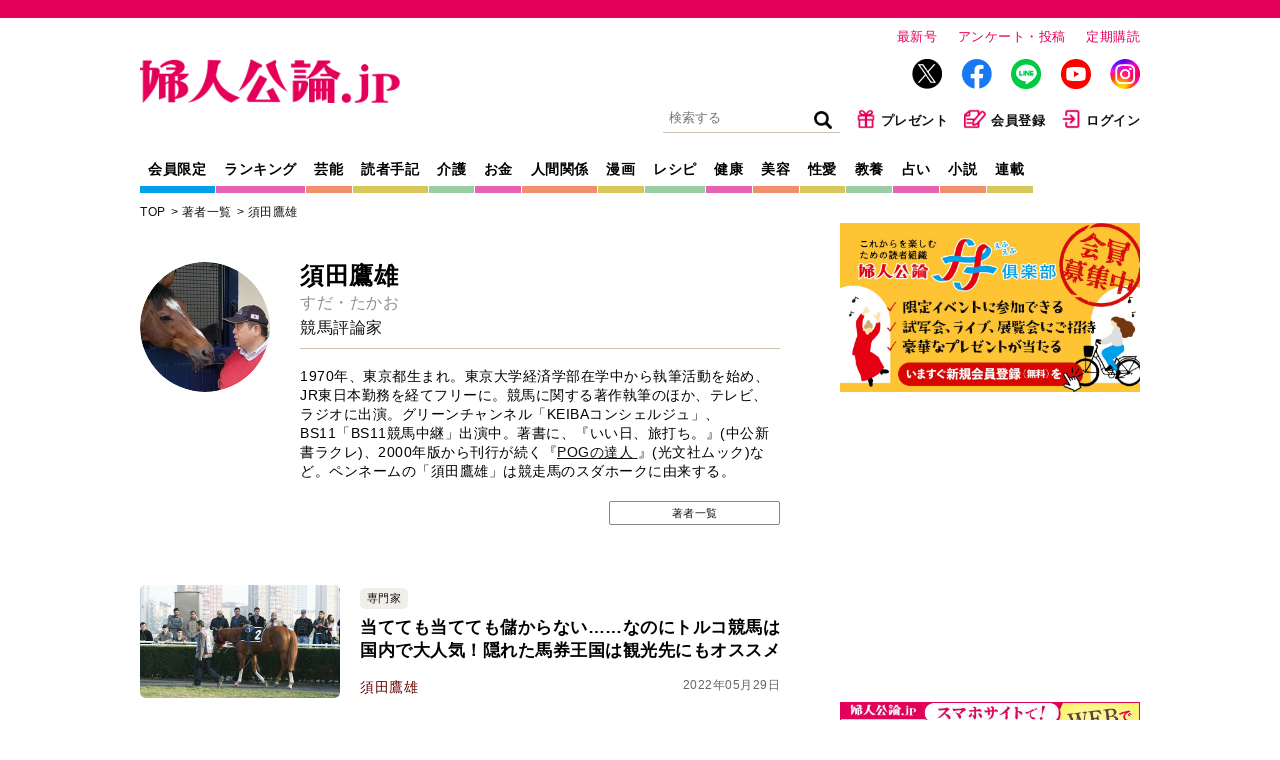

--- FILE ---
content_type: text/html; charset=utf-8
request_url: https://fujinkoron.jp/list/author/%E9%A0%88%E7%94%B0%E9%B7%B9%E9%9B%84
body_size: 13475
content:
<!DOCTYPE html>
<html lang="ja">
<head>
  <meta charset="UTF-8">
  <meta name="viewport" content="width=1040">
  <link rel="preconnect" href="https://fujinkoronmw.ismcdn.jp" crossorigin>
  <link rel="preconnect" href="https://securepubads.g.doubleclick.net" crossorigin>
  <link rel="preconnect" href="https://pagead2.googlesyndication.com" crossorigin>
  <link rel="preconnect" href="https://cdn.ampproject.org" crossorigin>
  <title>須田鷹雄｜著者｜婦人公論.jp</title>
  <meta name="keyword" content="告白,手記,芸能,スクープ,独占,中央公論新社">
  <meta name="description" content="1970年、東京都生まれ。東京大学経済学部在学中から執筆活動を始め、JR東日本勤務を経てフリーに。競馬に関する著作執筆のほか、テレビ、ラジオに出演。グリーンチャンネル「KEIBAコンシェルジュ」、BS11「BS11競馬中継」出演中。著書に、『いい日、旅打ち。』(中公新書ラクレ)、2000年版から刊行が続く『POGの達人 』(光文社ムック)など。ペンネームの「須田鷹雄」は競走馬のスダホークに由来する。
">
  <meta property="fb:app_id" content="557820328061844">
  <meta property="og:site_name" content="婦人公論.jp">
  <meta property="og:title" content="須田鷹雄｜著者｜婦人公論.jp">
  <meta property="og:image" content="https://fujinkoron.jp/common/images/ogp_w.png">
  <meta property="og:type" content="article">
  <meta property="og:url" content="https://fujinkoron.jp/list/author/%E9%A0%88%E7%94%B0%E9%B7%B9%E9%9B%84">
  <meta property="og:description" content="1970年、東京都生まれ。東京大学経済学部在学中から執筆活動を始め、JR東日本勤務を経てフリーに。競馬に関する著作執筆のほか、テレビ、ラジオに出演。グリーンチャンネル「KEIBAコンシェルジュ」、BS11「BS11競馬中継」出演中。著書に、『いい日、旅打ち。』(中公新書ラクレ)、2000年版から刊行が続く『POGの達人 』(光文社ムック)など。ペンネームの「須田鷹雄」は競走馬のスダホークに由来する。
">
  <meta name="twitter:card" content="summary_large_image">
  <meta name="twitter:site" content="@fujinkoron">
  <meta name="robots" content="max-image-preview:large">
  <link rel="shortcut icon" sizes="16x16 32x32 64x64" type="image/vnd.microsoft.icon" href="/common/images/favicon.ico" />
  <link rel="icon" href="/common/images/home.png" sizes="192x192">
  <link rel="apple-touch-icon" href="/common/images/apple-touch-icon.png">
        <link rel="canonical" href="https://fujinkoron.jp/list/author/須田鷹雄">
  
  <link href="https://fujinkoronmw.ismcdn.jp/resources/fujinkoron/css/v1/ress.css" rel="stylesheet">
  <link href="https://fujinkoronmw.ismcdn.jp/resources/fujinkoron/css/v1/base.css?rd=202512121419" rel="stylesheet">
  <link href="https://fujinkoronmw.ismcdn.jp/resources/fujinkoron/css/v1/article.css?rd=202512121419" rel="stylesheet">
  <link href="https://fujinkoronmw.ismcdn.jp/resources/fujinkoron/css/v1/add_css.css?rd=202512121419" rel="stylesheet">


<script>
  dataLayer = [{
  "articleId": "",
  "title": "",
  "author": "",
  "genre": "",
  "articletype": "",
  "category": "",
  "media": "MediaWeaver",
  "pubDate": "",
  "toTerm": "",
  "reference": ""
}];
</script>

<!-- Google Tag Manager -->
<script>(function(w,d,s,l,i){w[l]=w[l]||[];w[l].push({'gtm.start':
new Date().getTime(),event:'gtm.js'});var f=d.getElementsByTagName(s)[0],
j=d.createElement(s),dl=l!='dataLayer'?'&l='+l:'';j.async=true;j.src=
'https://www.googletagmanager.com/gtm.js?id='+i+dl;f.parentNode.insertBefore(j,f);
})(window,document,'script','dataLayer','GTM-MXJLTVZ');</script>
<!-- End Google Tag Manager -->
<script async src="//ads.rubiconproject.com/prebid/12162_fujinkoron.js"></script>
<script async src="//c.amazon-adsystem.com/aax2/apstag.js"></script>
<script async src="https://securepubads.g.doubleclick.net/tag/js/gpt.js"></script>




<script>

var pbjs = pbjs || {};
pbjs.que = pbjs.que || [];

var googletag = googletag || {};
googletag.cmd = googletag.cmd || [];

var ppid = ppid || "";
var ppidOptValue = ppidOptValue || "";
var cookies = document.cookie.split(';');
function getOpt(elm) {
  if (elm.indexOf('one_ppid_opt=') >= 0) {
    return ppidOptValue = elm.split('=')[1];
  }
}
cookies.map(getOpt);
function getId(elm) {
  if (elm.indexOf('one_td_ssc_id=') >= 0) {
    return ppid = elm.split('=')[1];
  }
}
if (ppidOptValue == 'in') {
  cookies.map(getId);
}

var failSafeTimeOut = 5000;
</script>

<script>
  googletag.cmd.push(function() {
      googletag.defineSlot('/22056649854/pc_1strec', [[300, 600], 'fluid', [300, 250], [1, 1]], 'div-gpt-ad-pc_1strec').addService(googletag.pubads());
      googletag.defineSlot('/22056649854/pc_2ndrec', [[300, 600], 'fluid', [300, 250], [1, 1]], 'div-gpt-ad-pc_2ndrec').addService(googletag.pubads());
      googletag.defineSlot('/22056649854/pc_3rdrec', [[1, 1], [300, 250], [300, 600], 'fluid'], 'div-gpt-ad-pc_3rdrec').addService(googletag.pubads());
      googletag.defineSlot('/22056649854/pc_4threc', [[1, 1], [300, 250], 'fluid', [300, 600]], 'div-gpt-ad-pc_4threc').addService(googletag.pubads());

  googletag.pubads().setTargeting("adparam","production");
    googletag.pubads().setTargeting("display","top");
    googletag.pubads().disableInitialLoad();
    googletag.pubads().enableSingleRequest();
    googletag.pubads().collapseEmptyDivs();
    if (ppid) {
      googletag.pubads().setPublisherProvidedId(ppid);
    } 
    googletag.enableServices();
  });
</script>

<script>
//load the apstag.js library
!function (a9, a) {
    if (a[a9]) return;
     function q(c, r) {
          a[a9]._Q.push([c, r]) }
   a[a9] = { 
       init: function () { q("i", arguments) },
       fetchBids: function () { q("f", arguments) },
       setDisplayBids: function () { },
       targetingKeys: function () { return [] },
       _Q: [] 
       };
}("apstag", window);

//initialize the apstag.js library on the page to allow bidding
apstag.init({
     pubID: '7af9721c-18f5-49f9-9a7c-bc3ed8651329',
     adServer: 'googletag'
});

    // universal timeout
    var bidTimeout = 2000;
    var apstagSlots = [];
    var failSafeTimeOut = failSafeTimeOut;

    apstagSlots = [
      { slotID: 'div-gpt-ad-pc_1strec', sizes: [[300, 600], 'fluid', [300, 250], [1, 1]], slotName: '/22056649854/pc_1strec'},
      { slotID: 'div-gpt-ad-pc_2ndrec', sizes: [[300, 600], 'fluid', [300, 250], [1, 1]], slotName: '/22056649854/pc_2ndrec'},
      { slotID: 'div-gpt-ad-pc_3rdrec', sizes: [[1, 1], [300, 250], [300, 600], 'fluid'], slotName: '/22056649854/pc_3rdrec'},
      { slotID: 'div-gpt-ad-pc_4threc', sizes: [[1, 1], [300, 250], 'fluid', [300, 600]], slotName: '/22056649854/pc_4threc'},
    ];

    function fetchHeaderBids() {
    var bidders = ['a9', 'prebid'];
    var requestManager = {
        adserverRequestSent: false,
    };
    bidders.forEach(function(bidder) {
        requestManager[bidder] = false;
    })
    function allBiddersBack() {
        var allBiddersBack = bidders
            .map(function(bidder) {
                return requestManager[bidder];
            })
            .filter(Boolean)
            .length === bidders.length;
        return allBiddersBack;
    }
    function headerBidderBack(bidder) {
        if (requestManager.adserverRequestSent === true) {
            return;
        };
        if (bidder === 'a9') {
            requestManager.a9 = true;
        } else if (bidder === 'prebid') {
            requestManager.prebid = true;
        };
        if (allBiddersBack()) {
            sendAdserverRequest();
        };
    }
    function sendAdserverRequest() {
        if (requestManager.adserverRequestSent === true) {
            return;
        }
        requestManager.adserverRequestSent = true;
        pbjs.adserverRequestSent = true;
        requestManager.sendAdserverRequest = true;
        googletag.cmd.push(function() {
            //apstag.setDisplayBids();
            //pbjs.setTargetingForGPTAsync();
            googletag.pubads().refresh();
        });
    }
    function requestBids(apstagSlots, bidTimeout) {
        apstag.fetchBids({
            slots: apstagSlots,
            timeout: bidTimeout
        }, function(bids) {
          googletag.cmd.push(function(){
            apstag.setDisplayBids();
            headerBidderBack('a9');
          })
        });
        pbjs.que.push(function() {
                pbjs.rp.requestBids({
                    callback: function(){headerBidderBack('prebid')}
                });
        });
    }
    requestBids(apstagSlots, bidTimeout);
    window.setTimeout(function() {
        sendAdserverRequest();
    }, failSafeTimeOut);
    };
    googletag.cmd.push(function(){
        fetchHeaderBids(apstagSlots, bidTimeout ,failSafeTimeOut);
    })
</script>
  <script type="application/ld+json">
  [{
   "@context":"http://schema.org",
   "@type":"WebSite",
   "name":"婦人公論.jp",
   "alternateName":"婦人公論.jp｜芸能、事件、体験告白……知りたいニュースがここに！",
   "url" : "https://fujinkoron.jp/",
   "potentialAction": {
    "@type": "SearchAction",
    "target": "https://fujinkoron.jp/search?fulltext={search_term}",
    "query-input": "required name=search_term"
   }
  },{
   "@context":"http://schema.org",
   "@type":"BreadcrumbList",
   "itemListElement":[
    {"@type":"ListItem","position":1,"item":{"@id":"https://fujinkoron.jp/","name":"婦人公論.jp トップ"}},
    {"@type":"ListItem","position":2,"item":{"@id":"https://fujinkoron.jp/list/authors","name":"著者一覧"}},
    {"@type":"ListItem","position":3,"item":{"@id":"https://fujinkoron.jp/list/author/%E9%A0%88%E7%94%B0%E9%B7%B9%E9%9B%84","name":"須田鷹雄"}}
   ]
  }]
  </script>

<!-- Global site tag (gtag.js) - Google Analytics -->
<script>
  window.dataLayer = window.dataLayer || [];
  function gtag(){dataLayer.push(arguments);}
  gtag('js', new Date());
  gtag('set', {'content_group1': ''});
  gtag('set', {'content_group2': ''});
  gtag('set', 'dimension1', 'MediaWeaver');
  gtag('set', 'linker', {'domains':  ["fujinkoron.jp"]  });
  gtag('config', "G-D35EDHGQVM", { 'send_page_view': false});
</script>
<script async src="https://pagead2.googlesyndication.com/pagead/js/adsbygoogle.js?client=ca-pub-7764002457282455" crossorigin="anonymous"></script>



<!-- piano Script Start -->
<script>

  function getCookie(cname) {
    let name = cname + "=";
    let ca = document.cookie.split(';');
    for(let i = 0; i < ca.length; i++) {
      let c = ca[i];
      while (c.charAt(0) == ' ') {
        c = c.substring(1);
      }
      if (c.indexOf(name) == 0) {
        return c.substring(name.length, c.length);
      }
    }
    return "";
  }


  var tp = window.tp || [];

  let ipt = "";

  // コンテンツセグメンテーション
  tp.push(["setTags", ""]);
  tp.push(["setContentSection", ""]);
  tp.push(["setContentAuthor", ""]);
  tp.push(["setContentCreated", ""]);

  // ADブロッカー検出スクリプト
  (function(d,c){d.cookie = "__adblocker=; expires=Thu, 01 Jan 1970 00:00:00 GMT; path=/";var j=function(adblocker){var t=new Date;t.setTime(t.getTime()+60*5*1E3);d.cookie="__adblocker="+(adblocker?"true":"false")+"; expires="+t.toUTCString()+"; path=/"};var s=d.createElement(c);s.async=true;s.src="//www.npttech.com/advertising.js";s.onerror=function(){j(true);};var b=d.getElementsByTagName(c)[0];b.parentNode.insertBefore(s,b)})(document,"script");

  // Composerスクリプト
  (function(src){var a=document.createElement("script");a.type="text/javascript";a.async=true;a.src=src;var b=document.getElementsByTagName("script")[0];b.parentNode.insertBefore(a,b)})("https://experience-ap.piano.io/xbuilder/experience/load?aid=CB9CXwdPpj");

</script>
<!-- piano Script End -->
<script>
  tp.push(["init", function () {
    tp.experience.init();
  }]);
</script>
</head><body class="sp">
<!-- Google Tag Manager (noscript) -->
<noscript><iframe src="https://www.googletagmanager.com/ns.html?id=GTM-MXJLTVZ"
height="0" width="0" style="display:none;visibility:hidden"></iframe></noscript>
<!-- End Google Tag Manager (noscript) -->
  <!-- facebook -->
  <div id="fb-root"></div>
  <script async defer crossorigin="anonymous" src="https://connect.facebook.net/ja_JP/sdk.js#xfbml=1&version=v9.0" nonce="LKmFr8yi"></script>  <div class="wrapper">
    <header class="header">
      <div class="header-top">
        <div class="header__logo"><a href="/"><img src="https://fujinkoronmw.ismcdn.jp/common/fujinkoron/images/v1/common/logo.png?rd=202512121419" alt="婦人公論" class="header__logo-image" width="260" height="44"></a></div>
        <div class="header__info">
          <ul>
            <li class="header__info-list"><a href="/articles/-/20447" class="header__info-link">最新号</a></li>
            <li class="header__info-list"><a href="/list/quest" class="header__info-link">アンケート・投稿</a></li>
            <li class="header__info-list"><a href="/list/magazine/subscription" class="header__info-link">定期購読</a></li>
          </ul>
          <ul class="header__sns">
            <li class="header__sns-list tw"><a href="https://twitter.com/fujinkoron" target="_blank" class="header__sns-link"><img src="https://fujinkoronmw.ismcdn.jp/common/fujinkoron/images/icon-x.png" alt="" width="30" height="30" class="header_sns-image"></a></li>
            <li class="header__sns-list fb"><a href="https://www.facebook.com/fujinkoron" target="_blank" class="header__sns-link"><img src="https://fujinkoronmw.ismcdn.jp/common/fujinkoron/images/icon-fb.png" alt="" width="30" height="30" class="header_sns-image"></a></li>
            <li class="header__sns-list line"><a href="https://line.me/R/ti/p/%40oa-fujinkoron" target="_blank" class="header__sns-link"><img src="https://fujinkoronmw.ismcdn.jp/common/fujinkoron/images/icon-line.png" alt="" width="30" height="30" class="header_sns-image"></a></li>
            <li class="header__sns-list yt"><a href="https://www.youtube.com/@Fujinkoron_channel" target="_blank" class="header__sns-link"><img src="https://fujinkoronmw.ismcdn.jp/common/fujinkoron/images/icon-youtube.png" alt="" width="30" height="30" class="header_sns-image"></a></li>
            <li class="header__sns-list insta"><a href="https://www.instagram.com/fujinkoron.jp" target="_blank" class="header__sns-link"><img src="https://fujinkoronmw.ismcdn.jp/common/fujinkoron/images/icon-instagram.png" alt="" width="30" height="30" class="header_sns-image"></a></li>
          </ul>
          <ul class="header__menu">
            <li class="header__menu-list">
              <div class="search">
                <form action="/search" method="get" class="clearfix">
                  <input id="keyword" class="search__text" type="text" placeholder="検索する" name="fulltext">
                  <input class="search__icon" type="submit" value="検索">
                </form>
              </div>
            </li>
            <li class="header__menu-list"><a href="/list/membership_present" class="header__menu-link"><img src="https://fujinkoronmw.ismcdn.jp/common/fujinkoron/images/v1/common/icon-present.png" alt="" width="20" height="20" class="header__menu-image">プレゼント</a></li>
              <li class="header__menu-list"><a href="/list/membership_guide" class="header__menu-link"><img src="https://fujinkoronmw.ismcdn.jp/common/fujinkoron/images/v1/common/icon-memberreg.png" alt="" width="22" height="20" class="header__menu-image">会員登録</a></li>
              <li class="header__menu-list"><a href="/auth/login?return_to=https://fujinkoron.jp/list/author/須田鷹雄" class="header__menu-link"><img src="https://fujinkoronmw.ismcdn.jp/common/fujinkoron/images/v1/common/icon-login.png" alt="" width="20" height="20" class="header__menu-image">ログイン</a></li>
          </ul>
        </div>
      </div>

      <div class="header-bottom">
        <nav class="header-nav">
          <a href="/list/membership" class="header-nav__link header-nav__link--blue">会員限定</a>
          <a href="/?mode=ranking" class="header-nav__link header-nav__link--pink">ランキング</a>
          <a href="/subcategory/%E8%8A%B8%E8%83%BD" class="header-nav__link header-nav__link--orange">芸能</a>
          <a href="/subcategory/%E8%AA%AD%E8%80%85%E4%BD%93%E9%A8%93%E6%89%8B%E8%A8%98" class="header-nav__link header-nav__link--yellow">読者手記</a>
          <a href="/subcategory/%E4%BB%8B%E8%AD%B7" class="header-nav__link header-nav__link--green">介護</a>
          <a href="/subcategory/%E3%81%8A%E9%87%91" class="header-nav__link header-nav__link--pink">お金</a>
          <a href="/subcategory/%E4%BA%BA%E9%96%93%E9%96%A2%E4%BF%82" class="header-nav__link header-nav__link--orange">人間関係</a>
          <a href="/list/manga" class="header-nav__link header-nav__link--yellow">漫画</a>
          <a href="/subcategory/%E3%83%AC%E3%82%B7%E3%83%94" class="header-nav__link header-nav__link--green">レシピ</a>
          <a href="/subcategory/%E5%81%A5%E5%BA%B7" class="header-nav__link header-nav__link--pink">健康</a>
          <a href="/subcategory/%E7%BE%8E%E5%AE%B9" class="header-nav__link header-nav__link--orange">美容</a>
          <a href="/subcategory/%E6%80%A7%E6%84%9B" class="header-nav__link header-nav__link--yellow">性愛</a>
          <a href="/subcategory/%E6%95%99%E9%A4%8A" class="header-nav__link header-nav__link--green">教養</a>
          <a href="/subcategory/%E5%8D%A0%E3%81%84" class="header-nav__link header-nav__link--pink">占い</a>
          <a href="/list/novels" class="header-nav__link header-nav__link--orange">小説</a>
          <a href="/list/series" class="header-nav__link header-nav__link--yellow">連載</a>
        </nav>
      </div>
    </header>    <div class="content">
      <main class="main-column">
<ul class="breadcrumb">
  <li class="breadcrumb__list"><a href="/" class="breadcrumb__link">TOP</a></li>
  <li class="breadcrumb__list"><a href="/list/authors" class="breadcrumb__link">著者一覧</a></li>

  <li class="breadcrumb__list"><a href="/list/author/%E9%A0%88%E7%94%B0%E9%B7%B9%E9%9B%84" class="breadcrumb__link">須田鷹雄</a></li>
</ul><div class="author-profile">
  <div class="author-profile__image"><img src="/mwimgs/9/0/260m/img_90d75d9b4da0b8bb99e2ffaa23ce53da26477.jpg" class="article-profile__image" alt="須田鷹雄"></div>
  <div class="author-profile-name-wrap">
    <h1 class="author-profile__name">須田鷹雄</h1>
    <div class="author-profile__kana">すだ・たかお</div>
      <div class="author-profile__shozoku">競馬評論家</div>
  </div>
  <div class="author-profile__text"><p>1970年、東京都生まれ。東京大学経済学部在学中から執筆活動を始め、JR東日本勤務を経てフリーに。競馬に関する著作執筆のほか、テレビ、ラジオに出演。グリーンチャンネル「KEIBAコンシェルジュ」、BS11「BS11競馬中継」出演中。著書に、『いい日、旅打ち。』(中公新書ラクレ)、2000年版から刊行が続く『<a href="https://amzn.to/3uQ5Ate">POGの達人 </a>』(光文社ムック)など。ペンネームの「須田鷹雄」は競走馬のスダホークに由来する。</p>
</div>
  <div class="more-link"><a href="/list/authors" class="c-btn">著者一覧</a></div>
</div>
  <div class="author-articles">
      <a href="/articles/-/5903" class="articles-v-item zoom">
    <div class="articles-v-item__icon"><img src="https://fujinkoronmw.ismcdn.jp/mwimgs/2/2/400m/img_22f4c6dca7c9f80b34116184233b2249154956.jpg" alt="当てても当てても儲からない……なのにトルコ競馬は国内で大人気！隠れた馬券王国は観光先にもオススメ"></div>
    <div class="articles-v-item__text">
      
      <div class="articles-v-item-wrap"><span class="articles-v-item__text-series">専門家</span></div>
      <div class="articles-v-item__text-title">当てても当てても儲からない……なのにトルコ競馬は国内で大人気！隠れた馬券王国は観光先にもオススメ</div>
      
      
      <div class="articles-v-item__text-authors"><span class="articles-v-item__text-authors-list">須田鷹雄</span><span class="articles-v-item__date">2022年05月29日</span></div>
    </div>
  </a>

      <a href="/articles/-/5596" class="articles-v-item zoom">
    <div class="articles-v-item__icon"><img src="https://fujinkoronmw.ismcdn.jp/mwimgs/d/2/400m/img_d2c174b2cf92f1f67d39600eb144ae77131439.jpg" alt="治安の悪さに加え地下鉄がややこしいニューヨーク・アケダクト競馬場。負け続けて30年、みたいなおじさんが話しかけてきた内容とは"></div>
    <div class="articles-v-item__text">
      
      <div class="articles-v-item-wrap"><span class="articles-v-item__text-series">専門家</span></div>
      <div class="articles-v-item__text-title">治安の悪さに加え地下鉄がややこしいニューヨーク・アケダクト競馬場。負け続けて30年、みたいなおじさんが話しかけてきた内容とは</div>
      
      
      <div class="articles-v-item__text-authors"><span class="articles-v-item__text-authors-list">須田鷹雄</span><span class="articles-v-item__date">2022年05月08日</span></div>
    </div>
  </a>

      <a href="/articles/-/5594" class="articles-v-item zoom">
    <div class="articles-v-item__icon"><img src="https://fujinkoronmw.ismcdn.jp/mwimgs/e/7/400m/img_e782512d797997029c88923f10c21a15101979.jpg" alt="賞金が安くアマチュア騎手のみのオーストラリアの「ピクニック」競馬に行ったら「競馬が好きってこういうこと」と再確認できた"></div>
    <div class="articles-v-item__text">
      
      <div class="articles-v-item-wrap"><span class="articles-v-item__text-series">専門家</span></div>
      <div class="articles-v-item__text-title">賞金が安くアマチュア騎手のみのオーストラリアの「ピクニック」競馬に行ったら「競馬が好きってこういうこと」と再確認できた</div>
      
      
      <div class="articles-v-item__text-authors"><span class="articles-v-item__text-authors-list">須田鷹雄</span><span class="articles-v-item__date">2022年04月24日</span></div>
    </div>
  </a>

      <a href="/articles/-/5581" class="articles-v-item zoom">
    <div class="articles-v-item__icon"><img src="https://fujinkoronmw.ismcdn.jp/mwimgs/e/1/400m/img_e1cf9e2c96f3654fdc74abd0c95bce26105657.jpg" alt="「殿下のおごり」で延泊代にクリーニング代、DVDプレーヤーまでタダ！？日本では成立しないドバイ競馬の仰天エピソード"></div>
    <div class="articles-v-item__text">
      
      <div class="articles-v-item-wrap"><span class="articles-v-item__text-series">専門家</span></div>
      <div class="articles-v-item__text-title">「殿下のおごり」で延泊代にクリーニング代、DVDプレーヤーまでタダ！？日本では成立しないドバイ競馬の仰天エピソード</div>
      
      
      <div class="articles-v-item__text-authors"><span class="articles-v-item__text-authors-list">須田鷹雄</span><span class="articles-v-item__date">2022年04月10日</span></div>
    </div>
  </a>

  </div>
  <!-- /author-articles -->
      </main>
<aside class="sub-column">
    <div class="banner">
      <a data_gtm_click="pc_right_column_a" href="https://fujinkoron.jp/list/membership_guide" target="_blank">
      <img src="https://fujinkoronmw.ismcdn.jp/mwimgs/b/6/-/img_b6c8ef66cac8ea16d7afffc249c4c42d572766.jpg" class="banner__image" alt="" width="300">
      </a>
    </div>
    <div class="ad">
      <!-- /22056649854/pc_1strec -->
<div id='div-gpt-ad-pc_1strec' style='min-width: 300px; min-height: 250px;'>
  <script>
    googletag.cmd.push(function() { googletag.display('div-gpt-ad-pc_1strec'); });
  </script>
</div>

    </div>
    <div class="banner">
      <a data_gtm_click="pc_right_column_b" href="https://lp.drive.mediaweaver.jp/fujinkoron" target="_blank">
      <img src="https://fujinkoronmw.ismcdn.jp/mwimgs/d/9/-/img_d97c9de99d4a813be82ac4e3bc85af58226675.jpg" class="banner__image" alt="" width="300">
      </a>
    </div>
  <section class="ranking">
    <div class="ranking__heading heading">ランキング</div>
    <ul class="ranking__tabs">
      <li class="js-daily ranking__tab ranking__tab--daily ranking__tab--current">デイリー</li>
      <li class="js-weekly ranking__tab ranking__tab--weekly">ウイークリー</li>
    </ul>
          <div class="daily-table ranking__items">
            <ul>
              <li class="ranking__item clearfix">
                <a href="/articles/-/20452?utm_source=fujinkoron&utm_medium=banner&utm_campaign=Ranking" class="ranking__item-link zoom">
                  <div class="ranking__item-icon"><span class="ranking__item-num">1</span><img src="https://fujinkoronmw.ismcdn.jp/mwimgs/6/7/240m/img_67081692eea1cf76295d2d6b9757ba77341317.jpg" class="ranking__item-image" alt="【無気力な還暦を迎えそう】若い頃は専業主婦を満喫していたのに…見下していた義姉が、今は楽しそうで羨ましい＜第２話まんが＞【2025年下半期BEST】"></div>
                  <div class="ranking__item-text">
                    <span class="ranking__item-title --subcolumn">【無気力な還暦を迎えそう】若い頃は専業主婦を満喫していたのに…見下していた義姉が、今は楽しそうで羨ましい＜第２話まんが＞【2025年下半期BEST】</span>
                  </div>
                </a>
              </li>
              <li class="ranking__item clearfix">
                <a href="/articles/-/18067?utm_source=fujinkoron&utm_medium=banner&utm_campaign=Ranking" class="ranking__item-link zoom">
                  <div class="ranking__item-icon"><span class="ranking__item-num">2</span><img src="https://fujinkoronmw.ismcdn.jp/mwimgs/e/9/240m/img_e9caa21db49e66e19363c127d36386ff269492.jpg" class="ranking__item-image" alt="【義姉の生活が楽しそう】還暦間近で無気力な私と正反対。羨ましくて、オススメされたお店に行ってみたけど…【第３話まんが】"></div>
                  <div class="ranking__item-text">
                    <span class="ranking__item-title --subcolumn">【義姉の生活が楽しそう】還暦間近で無気力な私と正反対。羨ましくて、オススメされたお店に行ってみたけど…【第３話まんが】</span>
                  </div>
                </a>
              </li>
              <li class="ranking__item clearfix">
                <a href="/articles/-/18069?utm_source=fujinkoron&utm_medium=banner&utm_campaign=Ranking" class="ranking__item-link zoom">
                  <div class="ranking__item-icon"><span class="ranking__item-num">3</span><img src="https://fujinkoronmw.ismcdn.jp/mwimgs/3/9/240m/img_398b3562e0582b03b507e5d3393e227a273057.jpg" class="ranking__item-image" alt="【田舎の価値観は合わない】楽しそうな義姉のマネをしたけど、期待して損した。夫は私の気持ちを分かってくれない【第４話まんが】"></div>
                  <div class="ranking__item-text">
                    <span class="ranking__item-title --subcolumn">【田舎の価値観は合わない】楽しそうな義姉のマネをしたけど、期待して損した。夫は私の気持ちを分かってくれない【第４話まんが】</span>
                  </div>
                </a>
              </li>
              <li class="ranking__item clearfix">
                <a href="/articles/-/18070?utm_source=fujinkoron&utm_medium=banner&utm_campaign=Ranking" class="ranking__item-link zoom">
                  <div class="ranking__item-icon"><span class="ranking__item-num">4</span><img src="https://fujinkoronmw.ismcdn.jp/mwimgs/3/7/240m/img_37b821fefcec171d8cf1d99f052a9b49323129.jpg" class="ranking__item-image" alt="【見下していた義姉から説教】オススメされたお店の不満を言ったら…「私がダメな人間って言いたいの？」【第５話まんが】"></div>
                  <div class="ranking__item-text">
                    <span class="ranking__item-title --subcolumn">【見下していた義姉から説教】オススメされたお店の不満を言ったら…「私がダメな人間って言いたいの？」【第５話まんが】</span>
                  </div>
                </a>
              </li>
              <li class="ranking__item clearfix">
                <a href="/articles/-/18071?utm_source=fujinkoron&utm_medium=banner&utm_campaign=Ranking" class="ranking__item-link zoom">
                  <div class="ranking__item-icon"><span class="ranking__item-num">5</span><img src="https://fujinkoronmw.ismcdn.jp/mwimgs/d/7/240m/img_d7724f4294b3c7c0647b4b2e9bd3800d286301.jpg" class="ranking__item-image" alt="【義姉の言葉にイライラ】夫は私の気持ちを分かってくれない。数少ない友だちに愚痴を聞いてもらおうとしたら…【第６話まんが】"></div>
                  <div class="ranking__item-text">
                    <span class="ranking__item-title --subcolumn">【義姉の言葉にイライラ】夫は私の気持ちを分かってくれない。数少ない友だちに愚痴を聞いてもらおうとしたら…【第６話まんが】</span>
                  </div>
                </a>
              </li>
              <li class="ranking__item clearfix">
                <a href="/articles/-/18074?utm_source=fujinkoron&utm_medium=banner&utm_campaign=Ranking" class="ranking__item-link zoom">
                  <div class="ranking__item-icon"><span class="ranking__item-num">6</span><img src="https://fujinkoronmw.ismcdn.jp/mwimgs/f/c/240m/img_fceea265579d509e2468041b0bad6dde282281.jpg" class="ranking__item-image" alt="【プライドが高い義妹】周りを見下して孤立しがち。久しぶりに会うとすっかり老け込んでいた。弟からも相談され、連絡を取ることにしたけど…【第７話まんが】"></div>
                  <div class="ranking__item-text">
                    <span class="ranking__item-title --subcolumn">【プライドが高い義妹】周りを見下して孤立しがち。久しぶりに会うとすっかり老け込んでいた。弟からも相談され、連絡を取ることにしたけど…【第７話まんが】</span>
                  </div>
                </a>
              </li>
              <li class="ranking__item clearfix">
                <a href="/articles/-/18075?utm_source=fujinkoron&utm_medium=banner&utm_campaign=Ranking" class="ranking__item-link zoom">
                  <div class="ranking__item-icon"><span class="ranking__item-num">7</span><img src="https://fujinkoronmw.ismcdn.jp/mwimgs/b/d/240m/img_bdda6b91bbdf1e363274a48f0489b93d263858.jpg" class="ranking__item-image" alt="【私の悩みが細かいこと？】還暦間近で無気力な自分と違って、毎日が楽しそうな義姉。なんで私は不幸なの…【第８話まんが】"></div>
                  <div class="ranking__item-text">
                    <span class="ranking__item-title --subcolumn">【私の悩みが細かいこと？】還暦間近で無気力な自分と違って、毎日が楽しそうな義姉。なんで私は不幸なの…【第８話まんが】</span>
                  </div>
                </a>
              </li>
              <li class="ranking__item clearfix">
                <a href="/articles/-/18077?utm_source=fujinkoron&utm_medium=banner&utm_campaign=Ranking" class="ranking__item-link zoom">
                  <div class="ranking__item-icon"><span class="ranking__item-num">8</span><img src="https://fujinkoronmw.ismcdn.jp/mwimgs/c/2/240m/img_c274bac201a59fd7de9e321d08bc0d95293717.jpg" class="ranking__item-image" alt="【どこで人生を間違えた】見下していた義姉が、輪の中心で輝いてみえる。私はみんなから疎まれているのに…【第10話まんが】"></div>
                  <div class="ranking__item-text">
                    <span class="ranking__item-title --subcolumn">【どこで人生を間違えた】見下していた義姉が、輪の中心で輝いてみえる。私はみんなから疎まれているのに…【第10話まんが】</span>
                  </div>
                </a>
              </li>
              <li class="ranking__item clearfix">
                <a href="/articles/-/18076?utm_source=fujinkoron&utm_medium=banner&utm_campaign=Ranking" class="ranking__item-link zoom">
                  <div class="ranking__item-icon"><span class="ranking__item-num">9</span><img src="https://fujinkoronmw.ismcdn.jp/mwimgs/7/9/240m/img_79bbde8a4b5eac63f23bdc5efbf4229b342822.jpg" class="ranking__item-image" alt="【なんで義姉が慕われるの】誘われたバザーに行くと、義姉はみんなの中心にいた。「バザーは暇人の娯楽」じゃないの？【第９話まんが】"></div>
                  <div class="ranking__item-text">
                    <span class="ranking__item-title --subcolumn">【なんで義姉が慕われるの】誘われたバザーに行くと、義姉はみんなの中心にいた。「バザーは暇人の娯楽」じゃないの？【第９話まんが】</span>
                  </div>
                </a>
              </li>
              <li class="ranking__item clearfix">
                <a href="/articles/-/20402?utm_source=fujinkoron&utm_medium=banner&utm_campaign=Ranking" class="ranking__item-link zoom">
                  <div class="ranking__item-icon"><span class="ranking__item-num">10</span><img src="https://fujinkoronmw.ismcdn.jp/mwimgs/c/0/240m/img_c0d8e4536c2ef4470901969f0550ecf6266693.jpg" class="ranking__item-image" alt="40歳過ぎて「いい人に出会えない」のは自分のせい？パッとしない男性の失礼な一言にカチンと来て…【資産家の娘】第10話まんが"></div>
                  <div class="ranking__item-text">
                    <span class="ranking__item-title --subcolumn">40歳過ぎて「いい人に出会えない」のは自分のせい？パッとしない男性の失礼な一言にカチンと来て…【資産家の娘】第10話まんが</span>
                  </div>
                </a>
              </li>
            </ul>
          </div>
          <!-- /daily-table -->
          <div class="weekly-table ranking__items" style="display: none;">
            <ul>
              <li class="ranking__item clearfix">
                <a href="/articles/-/20601?utm_source=fujinkoron&utm_medium=banner&utm_campaign=Ranking" class="ranking__item-link zoom">
                  <div class="ranking__item-icon"><span class="ranking__item-num">1</span><img src="https://fujinkoronmw.ismcdn.jp/mwimgs/6/8/240m/img_68c9a1e9a041b042324d0bbf7072b00e205766.jpg" class="ranking__item-image" alt="76歳、夫と別居で息子二人と暮らす。自分の年金7万円と同居長男からの生活費7万円で今は回しているけれど…【FP横山光昭の家計簿診断】"></div>
                  <div class="ranking__item-text">
                    <span class="ranking__item-title --subcolumn">76歳、夫と別居で息子二人と暮らす。自分の年金7万円と同居長男からの生活費7万円で今は回しているけれど…【FP横山光昭の家計簿診断】</span>
                  </div>
                </a>
              </li>
              <li class="ranking__item clearfix">
                <a href="/articles/-/16860?utm_source=fujinkoron&utm_medium=banner&utm_campaign=Ranking" class="ranking__item-link zoom">
                  <div class="ranking__item-icon"><span class="ranking__item-num">2</span><img src="https://fujinkoronmw.ismcdn.jp/mwimgs/e/e/240m/img_ee80e68fde965aaaff4c04b28dfce32a405972.jpg" class="ranking__item-image" alt="【娘のお金をアテにしないで】蓄えが無くお金を頼ってくる父。高額商品の購入を叱ると「年老いた父親をイジメるな」と言われて…【第５話まんが】"></div>
                  <div class="ranking__item-text">
                    <span class="ranking__item-title --subcolumn">【娘のお金をアテにしないで】蓄えが無くお金を頼ってくる父。高額商品の購入を叱ると「年老いた父親をイジメるな」と言われて…【第５話まんが】</span>
                  </div>
                </a>
              </li>
              <li class="ranking__item clearfix">
                <a href="/articles/-/20451?utm_source=fujinkoron&utm_medium=banner&utm_campaign=Ranking" class="ranking__item-link zoom">
                  <div class="ranking__item-icon"><span class="ranking__item-num">3</span><img src="https://fujinkoronmw.ismcdn.jp/mwimgs/b/4/240m/img_b44d1112c185f802b8071c6ff3152b81538616.jpg" class="ranking__item-image" alt="【義母の介護を手伝わない夫】頼み事はすべて自分に言われて、不満が溜まる…「在宅勤務だからって自由に動けるわけじゃない」＜第４話まんが＞【2025年下半期BEST】"></div>
                  <div class="ranking__item-text">
                    <span class="ranking__item-title --subcolumn">【義母の介護を手伝わない夫】頼み事はすべて自分に言われて、不満が溜まる…「在宅勤務だからって自由に動けるわけじゃない」＜第４話まんが＞【2025年下半期BEST】</span>
                  </div>
                </a>
              </li>
              <li class="ranking__item clearfix">
                <a href="/articles/-/20442?utm_source=fujinkoron&utm_medium=banner&utm_campaign=Ranking" class="ranking__item-link zoom">
                  <div class="ranking__item-icon"><span class="ranking__item-num">4</span><img src="https://fujinkoronmw.ismcdn.jp/mwimgs/9/3/240m/img_9357a706f2294e1155374c3d685c0866303415.jpg" class="ranking__item-image" alt="美輪明宏 「何とかなるさ」と思える人は、本当に何とかなるもの。つらい事があったら、声に出して自分に「何とかなるさ」と言い聞かせましょう"></div>
                  <div class="ranking__item-text">
                    <span class="ranking__item-title --subcolumn">美輪明宏 「何とかなるさ」と思える人は、本当に何とかなるもの。つらい事があったら、声に出して自分に「何とかなるさ」と言い聞かせましょう</span>
                  </div>
                </a>
              </li>
              <li class="ranking__item clearfix">
                <a href="/articles/-/20360?utm_source=fujinkoron&utm_medium=banner&utm_campaign=Ranking" class="ranking__item-link zoom">
                  <div class="ranking__item-icon"><span class="ranking__item-num">5</span><img src="https://fujinkoronmw.ismcdn.jp/mwimgs/8/6/240m/img_8640212dbbf6173e362c451ca19310e6338076.jpg" class="ranking__item-image" alt="「私の味方になるつもりなんてなかったんだ…」連れ子と不仲のまま出産。出張で不在が多い夫は冷たくて…【資産家の娘】第6話まんが"></div>
                  <div class="ranking__item-text">
                    <span class="ranking__item-title --subcolumn">「私の味方になるつもりなんてなかったんだ…」連れ子と不仲のまま出産。出張で不在が多い夫は冷たくて…【資産家の娘】第6話まんが</span>
                  </div>
                </a>
              </li>
              <li class="ranking__item clearfix">
                <a href="/articles/-/20361?utm_source=fujinkoron&utm_medium=banner&utm_campaign=Ranking" class="ranking__item-link zoom">
                  <div class="ranking__item-icon"><span class="ranking__item-num">6</span><img src="https://fujinkoronmw.ismcdn.jp/mwimgs/c/e/240m/img_ce678d3912c4e7aed7a1b3fc75104b8e346085.jpg" class="ranking__item-image" alt="「私を大事にしない男なんて願い下げよ」連れ子ばかりかばう夫に耐え切れず離婚。義姉からは嫌味を言われ…【資産家の娘】第7話まんが"></div>
                  <div class="ranking__item-text">
                    <span class="ranking__item-title --subcolumn">「私を大事にしない男なんて願い下げよ」連れ子ばかりかばう夫に耐え切れず離婚。義姉からは嫌味を言われ…【資産家の娘】第7話まんが</span>
                  </div>
                </a>
              </li>
              <li class="ranking__item clearfix">
                <a href="/articles/-/20567?utm_source=fujinkoron&utm_medium=banner&utm_campaign=Ranking" class="ranking__item-link zoom">
                  <div class="ranking__item-icon"><span class="ranking__item-num">7</span><img src="https://fujinkoronmw.ismcdn.jp/mwimgs/4/4/240m/img_44ec232cc3b85e7c5c7b890769043ca2398514.jpg" class="ranking__item-image" alt="明日の『ばけばけ』あらすじ。サワは教員資格をとるため白鳥倶楽部で勉強中。そこにトキが訪れるが…＜ネタばれあり＞"></div>
                  <div class="ranking__item-text">
                    <span class="ranking__item-title --subcolumn">明日の『ばけばけ』あらすじ。サワは教員資格をとるため白鳥倶楽部で勉強中。そこにトキが訪れるが…＜ネタばれあり＞</span>
                  </div>
                </a>
              </li>
              <li class="ranking__item clearfix">
                <a href="/articles/-/20399?utm_source=fujinkoron&utm_medium=banner&utm_campaign=Ranking" class="ranking__item-link zoom">
                  <div class="ranking__item-icon"><span class="ranking__item-num">8</span><img src="https://fujinkoronmw.ismcdn.jp/mwimgs/1/6/240m/img_16b8714e9174e3da922ee138cc922b9c350125.jpg" class="ranking__item-image" alt="「これは何かの間違い？」離婚後、婚活を再開。大学教授を紹介されて期待していたが、そこに現れたのは…【資産家の娘】第8話まんが"></div>
                  <div class="ranking__item-text">
                    <span class="ranking__item-title --subcolumn">「これは何かの間違い？」離婚後、婚活を再開。大学教授を紹介されて期待していたが、そこに現れたのは…【資産家の娘】第8話まんが</span>
                  </div>
                </a>
              </li>
              <li class="ranking__item clearfix">
                <a href="/articles/-/17097?utm_source=fujinkoron&utm_medium=banner&utm_campaign=Ranking" class="ranking__item-link zoom">
                  <div class="ranking__item-icon"><span class="ranking__item-num">9</span><img src="https://fujinkoronmw.ismcdn.jp/mwimgs/7/1/240m/img_716b9972c8ffdddb8afaedf32443f48e464698.jpg" class="ranking__item-image" alt="【これって介護マウント…？】親を介護中の友だち4人でランチ会。施設に入れ、新幹線で会いに行く友人に、イライラを抑えられない様子で…【第６話まんが】"></div>
                  <div class="ranking__item-text">
                    <span class="ranking__item-title --subcolumn">【これって介護マウント…？】親を介護中の友だち4人でランチ会。施設に入れ、新幹線で会いに行く友人に、イライラを抑えられない様子で…【第６話まんが】</span>
                  </div>
                </a>
              </li>
              <li class="ranking__item clearfix">
                <a href="/articles/-/20402?utm_source=fujinkoron&utm_medium=banner&utm_campaign=Ranking" class="ranking__item-link zoom">
                  <div class="ranking__item-icon"><span class="ranking__item-num">10</span><img src="https://fujinkoronmw.ismcdn.jp/mwimgs/c/0/240m/img_c0d8e4536c2ef4470901969f0550ecf6266693.jpg" class="ranking__item-image" alt="40歳過ぎて「いい人に出会えない」のは自分のせい？パッとしない男性の失礼な一言にカチンと来て…【資産家の娘】第10話まんが"></div>
                  <div class="ranking__item-text">
                    <span class="ranking__item-title --subcolumn">40歳過ぎて「いい人に出会えない」のは自分のせい？パッとしない男性の失礼な一言にカチンと来て…【資産家の娘】第10話まんが</span>
                  </div>
                </a>
              </li>
            </ul>
          </div>
          <!-- /weekly-table -->
          <div class="ranking__more-link">
            <a href="/?mode=ranking" class="more-arrow">もっと見る</a>
          </div>
        </section>  <div class="heading">MOVIE</div>
  <div class="banner">
    <div class="youtube_banner">
    <div class="article-btn article-btn--brown article-btn--large"><strong>ー 婦人公論.jp　公式チャンネル ー</strong></div>


<p><iframe allow="accelerometer; autoplay; encrypted-media; gyroscope; picture-in-picture" allowfullscreen="" frameborder="0" height="360" src="https://www.youtube.com/embed/e8kcQhlQa0I" width="100%"></iframe></p>




    </div>
  </div>
    <div class="ad">
      <!-- /22056649854/pc_2ndrec -->
<div id='div-gpt-ad-pc_2ndrec' style='min-width: 300px; min-height: 250px;'>
  <script>
    googletag.cmd.push(function() { googletag.display('div-gpt-ad-pc_2ndrec'); });
  </script>
</div>

    </div>

              <div class="editors-recommend">
            <div class="heading">編集部おすすめ</div>
        <a href="https://www.chuko.co.jp/special/moutabe/" target="_blank" class="editors-recommend-link">
          <img src=" https://fujinkoron.jp/mwimgs/1/1/-/img_119032c80891fb8a50fd22257b09753b234860.jpg " alt="もうじきたべられるぼく特設サイト" width="300" height="75" class="editors-recommend-img">
        </a>
        <a href="https://fujinkoron.jp/articles/-/16520?utm_source=fujinkoron-web&utm_medium=edit-recom-banner&utm_campaign=minakyo" target="_blank" class="editors-recommend-link">
          <img src="https://fujinkoronmw.ismcdn.jp/mwimgs/8/e/-/img_8e9248e095554b4e4a9b97552ca44e05260449.jpg" alt="" width="300" height="75" class="editors-recommend-img">
        </a>
        <a href="https://fujinkoron.jp/articles/-/10605?utm_source=fujinkoron-web&utm_medium=edit-recom-banner&utm_campaign=sekilala" target="_blank" class="editors-recommend-link">
          <img src="https://fujinkoronmw.ismcdn.jp/mwimgs/c/1/-/img_c14933bd943a53b012c2c38d50843dcc198404.jpg" alt="" width="300" height="75" class="editors-recommend-img">
        </a>
        <a href="https://fujinkoron.jp/list/novels?utm_source=fujinkoron-web&utm_medium=edit-recom-banner&utm_campaign=novels" target="_blank" class="editors-recommend-link">
          <img src="https://fujinkoronmw.ismcdn.jp/mwimgs/0/7/-/img_0733278da66a7b0f569f147951350a8941103.jpg" alt="" width="300" height="75" class="editors-recommend-img">
        </a>
        <a href="https://fujinkoron.jp/category/keishakyu?utm_source=fujinkoron-web&utm_medium=edit-recom-banner&utm_campaign=keishakyu" target="_blank" class="editors-recommend-link">
          <img src="https://fujinkoronmw.ismcdn.jp/mwimgs/6/3/-/img_63829b63b874ad249f28fa018cd7e848211433.jpg" alt="" width="300" height="75" class="editors-recommend-img">
        </a>
        <a href="https://fujinkoron.jp/list/fortune/astrodarlin?utm_source=fujinkoron-web&utm_medium=edit-recom-banner&utm_campaign=astrodarlin" target="_blank" class="editors-recommend-link">
          <img src="https://fujinkoronmw.ismcdn.jp/mwimgs/4/c/-/img_4cbddb11376dd39ecccac9ef617cb4bb92846.jpg" alt="" width="300" height="75" class="editors-recommend-img">
        </a>
        <a href="https://line.me/R/ti/p/%40oa-fujinkoron" target="_blank" class="editors-recommend-link">
          <img src="https://fujinkoronmw.ismcdn.jp/mwimgs/e/9/-/img_e9ae8295e834c7854ca0ff0c28b29fb143683.jpg" alt="" width="300" height="75" class="editors-recommend-img">
        </a>
        <a href="https://ehon.yomiuri.co.jp/" target="_blank" class="editors-recommend-link">
          <img src="https://fujinkoronmw.ismcdn.jp/mwimgs/d/d/-/img_dd489cf20edc528ab4f5dd04378069cb53242.jpg" alt="" width="300" height="75" class="editors-recommend-img">
        </a>
        <a href="https://www.j-sla.or.jp/news/cn/30_2.html#006839" target="_blank" class="editors-recommend-link">
          <img src="https://fujinkoronmw.ismcdn.jp/mwimgs/b/6/-/img_b673b6d157a834f0ad69ec19a33d464a95781.jpg" alt="" width="300" height="75" class="editors-recommend-img">
        </a>
        <a href="https://www.chukoji.co.jp/" target="_blank" class="editors-recommend-link">
          <img src="https://fujinkoronmw.ismcdn.jp/mwimgs/4/c/-/img_4caad2de638da6b6d91b9e3a6922e63e242065.jpg" alt="" width="300" height="75" class="editors-recommend-img">
        </a>
      </div>

  <section class="backnumber">
    <div class="heading">最新号　好評発売中！</div>
    <div class="backnumber-item">
      <a href="/articles/-/20447"><div class="backnumber-item__icon"><img src="https://fujinkoronmw.ismcdn.jp/mwimgs/2/8/296m/img_289dfe14f10d8679abed9e832cab981e110598.jpg" alt="婦人公論最新号表紙"></div></a>
      <div class="backnumber-item__info">
        <div class="backnumber-item__title">幸運な人には理由がある</div>
        <a href="/articles/-/20447" class="backnumber-item__link backnumber-item__link--pink">最新号</a>
        <a href="/list/nextissue" class="backnumber-item__link">次号予告</a>
        <a href="/category/newissue" class="backnumber-item__link">バックナンバー</a>
      </div>
    </div>
  </section>

      <section class="hatsugenkomachi">
        <div class="hatsugenkomachi__title"><a href="https://komachi.yomiuri.co.jp/" target="_blank"><img src="https://fujinkoronmw.ismcdn.jp/common/fujinkoron/images/v1/common/hatsugen_logo.jpg" alt="発言小町"></a>注目トピ</div>
        <ul class="hatsugenkomachi-list">
            <li class="hatsugenkomachi-list-item"><a href="https://komachi.yomiuri.co.jp/topics/id/1231482/?from=fujinkoron" target="_blank">姪の美大進学に猛反対</a></li>
            <li class="hatsugenkomachi-list-item"><a href="https://komachi.yomiuri.co.jp/topics/id/1231537/?from=fujinkoron" target="_blank">友達のデリカシーのない発言が許せない</a></li>
            <li class="hatsugenkomachi-list-item"><a href="https://komachi.yomiuri.co.jp/topics/id/1231373/?from=fujinkoron" target="_blank">施設を退所して家に帰りたい</a></li>
        </ul>
      </section>
          <section class="book">
      <div class="heading">中央公論新社の本</div>
      <div class="book__item">
        <a href="https://www.chuko.co.jp/bunko/2023/05/207370.html" target="_blank">
        <div class="book__item-icon"><img src="https://www.chuko.co.jp/book/207370.jpg" class="book__item-image" alt="52ヘルツのクジラたち"></div>
        <div class="book__item-title">52ヘルツのクジラたち</div>
        
        <div class="book__item-author">町田そのこ 著</div>
        <span class="book__item-link">詳しくみる</span>
        </a>
      </div>
    </section>
<div class="information">
  <p class="heading">インフォメーション</p>
  <ul class="information__items">
    <li class="information__item">
      <a href="/articles/-/20102" class="information__item-link">
        <div class="information__item-icon"><img src="https://fujinkoronmw.ismcdn.jp/mwimgs/0/8/336m/img_088e53c5f9764e9ad97257c5557d052e96924.jpg" class="information__item-image" alt="【編集部より】広告ページについてのお詫びと訂正"></div>
        <span class="information__item-title">【編集部より】広告ページについてのお詫びと訂正</span>
      </a>
    </li>
    <li class="information__item">
      <a href="/articles/-/19078" class="information__item-link">
        <div class="information__item-icon"><img src="https://fujinkoronmw.ismcdn.jp/mwimgs/5/5/336m/img_559468c1132f6b328f483d7c6e5cf6fc173136.jpg" class="information__item-image" alt="あなたのペット自慢を教えてください！"></div>
        <span class="information__item-title">あなたのペット自慢を教えてください！</span>
      </a>
    </li>
    <li class="information__item">
      <a href="/articles/-/15648" class="information__item-link">
        <div class="information__item-icon"><img src="https://fujinkoronmw.ismcdn.jp/mwimgs/0/8/336m/img_088e53c5f9764e9ad97257c5557d052e96924.jpg" class="information__item-image" alt="【編集部より】お詫びと訂正"></div>
        <span class="information__item-title">【編集部より】お詫びと訂正</span>
      </a>
    </li>
    <li class="information__item">
      <a href="/articles/-/10889" class="information__item-link">
        <div class="information__item-icon"><img src="https://fujinkoronmw.ismcdn.jp/mwimgs/6/6/336m/img_6699b32fc31ff91c7cc179495170fa3038490.jpg" class="information__item-image" alt="【編集部より】公式アドレスの不正利用について"></div>
        <span class="information__item-title">【編集部より】公式アドレスの不正利用について</span>
      </a>
    </li>
  </ul>
  <div class="more-link"><a href="/category/information" class="c-btn">インフォメーション一覧</a></div>
</div>
    <div class="ad">
      <!-- /22056649854/pc_3rdrec -->
<div id='div-gpt-ad-pc_3rdrec' style='min-width: 300px; min-height: 250px;'>
  <script>
    googletag.cmd.push(function() { googletag.display('div-gpt-ad-pc_3rdrec'); });
  </script>
</div>

    </div>
  <div class="ad">
    <!-- /22056649854/pc_4threc -->
<div id='div-gpt-ad-pc_4threc' style='min-width: 300px; min-height: 250px;'>
  <script>
    googletag.cmd.push(function() { googletag.display('div-gpt-ad-pc_4threc'); });
  </script>
</div>

  </div>
</aside>    </div><!-- /content -->
    <footer class="footer">
      <div class="footer__logo inner">
        <div class="footer__logo"><a href="/"><img src="https://fujinkoronmw.ismcdn.jp/common/fujinkoron/images/v1/common/logo.png?rd=202512121419" alt="婦人公論" class="footer__logo-image"></a></div>
      </div>
      <div class="footer__bottom">
        <div class="inner">
          <ul class="footer-menu">
            <li class="footer-menu__list"><a href="/list/about" class="footer-menu__link">婦人公論とは</a></li>
            <li class="footer-menu__list"><a href="/list/sitepolicy" class="footer-menu__link">サイトポリシー／データの収集と利用について</a></li>
            <li class="footer-menu__list"><a href="/list/terms" class="footer-menu__link">「ｆｆ倶楽部」会員規約</a></li>
            <li class="footer-menu__list"><a href="/list/membership_faq" class="footer-menu__link">「ｆｆ倶楽部」よくあるご質問</a></li>
            <li class="footer-menu__list"><a href="/list/contact" class="footer-menu__link">お問い合わせ</a></li>
            <li class="footer-menu__list"><a href="/list/ad" class="footer-menu__link">広告掲載</a></li>
          </ul>
          <span class="company-logo"><a href="//www.chuko.co.jp/" target="_blank"><img src="https://fujinkoronmw.ismcdn.jp/common/fujinkoron/images/v1/common/logo-company.png" alt="婦人公論" class="company-logo__image"></a></span>
          <p class="footer__copyright">CHUOKORON-SHINSHA,INC.All right reserved</p>
        </div>
        <!-- /inner -->
      </div>
    </footer>
    <div class="to-top js-to-top">ページのトップへ</div>  </div><!-- /wrapper -->
  <script src="//ajax.googleapis.com/ajax/libs/jquery/3.7.1/jquery.min.js"></script>
  <script src="https://fujinkoronmw.ismcdn.jp/resources/fujinkoron/js/v1/iframetracker.js"></script>
  <script src="https://fujinkoronmw.ismcdn.jp/resources/fujinkoron/js/v1/tools.js?rd=202512121419"></script>


  

    <script type="text/javascript">
    (function (d,s,endpoint,fp,tp) {
      var e = d.createElement(s), tg = d.getElementsByTagName(s)[0], f = fp || "",t = tp || "";
      e.type = 'text/javascript';
      e.async = true;
      e.src = 'https://global.one.yomiuri.co.jp/ssc-ym-client.v2.0.js?endpoint=' + encodeURIComponent(endpoint) + "&fp=" + f + "&tp=" + t;
      tg.parentNode.insertBefore(e, tg);
    })(document, 'script', "https://ssc.one.fujinkoron.jp");
    </script>

    <script>
    var optBtn = document.querySelector('.js-ppid-opt');
    if (optBtn) {
      var btntextIn = 'オプトインする';
      var btntextOut = 'オプトアウトする';
      var btntext = btntextIn;

      var cookies = document.cookie.split(';');
      function getOpt(elm) {
        if (elm.indexOf('one_ppid_opt=') >= 0) {
          return ppidOptValue = elm.split('=')[1];
        }
      }
      cookies.map(getOpt);

      function set_ppid() {
        if (ppidOptValue === 'in' || !ppidOptValue) {
          fetch('https://ssc.one.fujinkoron.jp/set_ppid?set=in').then(function (response) {
            if (response.ok) {
              document.cookie = "one_ppid_opt=in; path=/; max-age=86400";
              optBtn.innerText = btntextOut;
              ppidOptValue = 'out';
            }
          }).catch(function (err) {
            return console.log("error");
          });
        } else if (ppidOptValue === "out") {
          fetch('https://ssc.one.fujinkoron.jp/set_ppid?set=out').then(function (response) {
            if (response.ok) {
              document.cookie = "one_ppid_opt=out; path=/; max-age=86400";
              optBtn.innerText = btntextIn;
              ppidOptValue = 'in';
            }
          }).catch(function (err) {
            return console.log("error");
          });
        }
      }

      set_ppid(ppidOptValue)
      optBtn.innerText = btntext;
      optBtn.addEventListener('click', set_ppid);
    }
    </script>

<div class="measurement" style="display:none;">
<script src="/oo/other/l.js"></script>
<script>
var miu = new MiU();
miu.locationInfo['media'] = 'fujinkoron.jp';
miu.locationInfo['skin'] = 'cc/default';
miu.locationInfo['id'] = '';
miu.locationInfo['category'] = '';
miu.locationInfo['subcategory'] = '';
miu.locationInfo['model'] = '';
miu.locationInfo['modelid'] = '';
miu.go();
</script><noscript><div><img style="display:none;" src="/oo/other/n.gif" alt="" width="1" height="1"></div></noscript>
</div>


</body>
</html>



--- FILE ---
content_type: text/html; charset=utf-8
request_url: https://www.google.com/recaptcha/api2/aframe
body_size: 267
content:
<!DOCTYPE HTML><html><head><meta http-equiv="content-type" content="text/html; charset=UTF-8"></head><body><script nonce="SYbNadutpW8UmFWmZXLBuQ">/** Anti-fraud and anti-abuse applications only. See google.com/recaptcha */ try{var clients={'sodar':'https://pagead2.googlesyndication.com/pagead/sodar?'};window.addEventListener("message",function(a){try{if(a.source===window.parent){var b=JSON.parse(a.data);var c=clients[b['id']];if(c){var d=document.createElement('img');d.src=c+b['params']+'&rc='+(localStorage.getItem("rc::a")?sessionStorage.getItem("rc::b"):"");window.document.body.appendChild(d);sessionStorage.setItem("rc::e",parseInt(sessionStorage.getItem("rc::e")||0)+1);localStorage.setItem("rc::h",'1769383563580');}}}catch(b){}});window.parent.postMessage("_grecaptcha_ready", "*");}catch(b){}</script></body></html>

--- FILE ---
content_type: text/javascript;charset=utf-8
request_url: https://id.cxense.com/public/user/id?json=%7B%22identities%22%3A%5B%7B%22type%22%3A%22ckp%22%2C%22id%22%3A%22mkudadgh7dq7il7y%22%7D%2C%7B%22type%22%3A%22lst%22%2C%22id%22%3A%221i9z9qjwb14hy14m54fwbd2jss%22%7D%2C%7B%22type%22%3A%22cst%22%2C%22id%22%3A%221i9z9qjwb14hy14m54fwbd2jss%22%7D%5D%7D&callback=cXJsonpCB1
body_size: 190
content:
/**/
cXJsonpCB1({"httpStatus":200,"response":{"userId":"cx:3af7avyv5cw4n172jnmz8arx2v:2nupr8fas74f7","newUser":true}})

--- FILE ---
content_type: text/javascript;charset=utf-8
request_url: https://p1cluster.cxense.com/p1.js
body_size: 101
content:
cX.library.onP1('1i9z9qjwb14hy14m54fwbd2jss');


--- FILE ---
content_type: application/javascript; charset=utf-8
request_url: https://fundingchoicesmessages.google.com/f/AGSKWxW4z_HX-gEB1lgj970qRPa20zZSWQKJCJGtp9ZflNBkJ1RgpXLEvATmJIJlJ8dJdQL__NvWzCPWZDvPsJl29Nb4AWY3jps63K0v3NXlUsCFus1OhzrDTfTCp1lI2HMNTqxbmilyrpLORBnt_uDUxvS2fPB6aWpqHOj2dQEyaTJIgkHy_HdzCs69M7If/_/adv.css?/ads/htmlparser.-advertise01./showcode?adids=_160x350.
body_size: -1290
content:
window['86252b49-d91a-48c0-80cf-2f8308fddcee'] = true;